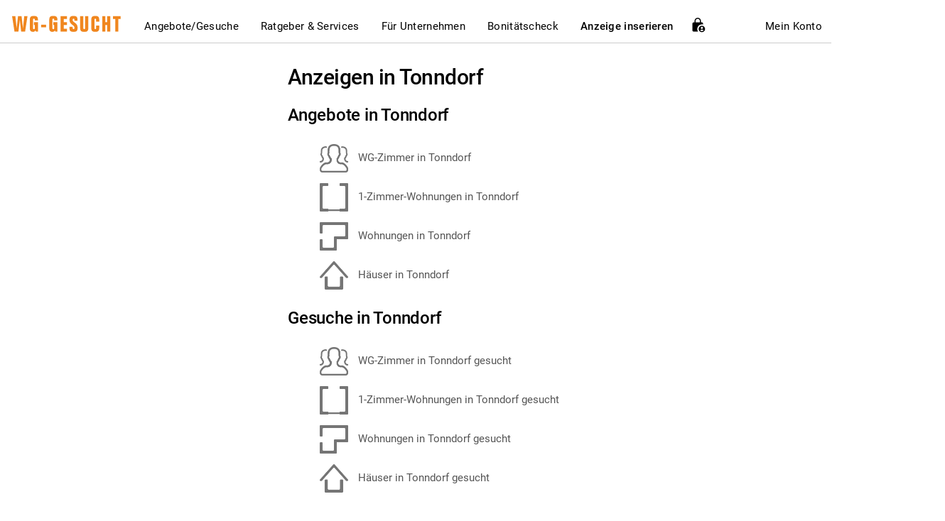

--- FILE ---
content_type: text/html; charset=UTF-8
request_url: https://www.wg-gesucht.de/anzeigen-in-Tonndorf.11432.html
body_size: 18251
content:

<!DOCTYPE html>
<html lang="de">
<head>
        <meta charset="utf-8"/>
    <meta name="viewport" content="width=device-width" id="viewport"/>
        <meta name="Author" content="WG-Gesucht.de"/>

                        <meta name="robots" content="index, follow"/>
            
            <script data-cmp-ab="1">
            window.cmp_block_ignoredomains = [
                "stripe.com",
                "meineschufa.de",
                "my.matterport.com",
                "recaptcha.net",
                "paypal.com",
                "acrobatservices.adobe.com",
                "itsmydata.de",
                "static.elfsight.com",
                "universe-static.elfsightcdn.com",
                "my.rentcard.app",
                "heyflow.com" // We can remove this after some time (couple of weeks), as it's also part of the vendor list
            ];
        </script>
        <script type="text/javascript" data-cmp-ab="1" src="https://cdn.consentmanager.net/delivery/autoblock/15144.js" data-cmp-id="15144" data-cmp-host="a.delivery.consentmanager.net" data-cmp-cdn="cdn.consentmanager.net"></script>
    
    
                <script>(function(w,d,s,l,i){w[l]=w[l]||[];w[l].push({'gtm.start':
        new Date().getTime(),event:'gtm.js'});var f=d.getElementsByTagName(s)[0],
        j=d.createElement(s),dl=l!='dataLayer'?'&l='+l:'';j.async=true;j.src=
        'https://www.googletagmanager.com/gtm.js?id='+i+dl;f.parentNode.insertBefore(j,f);
        })(window,document,'script','dataLayer','GTM-N9G6Q9V');</script>
        
    <title>Wohnen in Tonndorf: WG-Zimmer und Wohnungen mieten &amp; vermieten</title>
    <meta name="title" content="Wohnen in Tonndorf: WG-Zimmer und Wohnungen mieten &amp; vermieten"/>

            <link rel="canonical" href="https://www.wg-gesucht.de/anzeigen-in-Tonndorf.11432.html"/>
                <meta name="pinterest-rich-pin" content="false" />
    
            <meta name="Description" content="Entdecke aktuelle Wohnangebote in Thüringen. Finde WG-Zimmer und günstige Wohnungen in Tonndorf und der Umgebung – jetzt auf WG-Gesucht!">
    
            <meta name="locale" content="de"/>
        <link rel="alternate" hreflang="de" href="https://www.wg-gesucht.de/anzeigen-in-Tonndorf.11432.html">
        <link rel="alternate" hreflang="en" href="https://www.wg-gesucht.de/en/anzeigen-in-Tonndorf.11432.html">
        <link rel="alternate" hreflang="es" href="https://www.wg-gesucht.de/es/anzeigen-in-Tonndorf.11432.html">

        <meta name="apple-itunes-app" content="app-id=1084293678">
        <meta name="google-play-app" content="app-id=com.wggesucht.android">

                                    <link rel="image_src" href="https://www.wg-gesucht.de/img/preview/wg-gesucht-5.jpg"/>
                <meta property="og:image" itemprop="image" content="https://www.wg-gesucht.de/img/preview/wg-gesucht-5.jpg"/>
                <meta property="og:type" content="article" />
                <meta property="og:title" content="Wohnen in Tonndorf: WG-Zimmer und Wohnungen mieten &amp; vermieten"/>
                <meta property="og:site_name" content="WG-Gesucht.de"/>
                <meta property="fb:app_id" content="865138980249899"/>
                <meta property="og:url" content="https://www.wg-gesucht.de/anzeigen-in-Tonndorf.11432.html" />
                <meta property="og:description" content="" />
            
                            <meta name="twitter:card" content="summary"/>
                <meta name="twitter:site" content=""/>
                <meta name="twitter:title" content="WG-Gesucht.de - Wohnen in Tonndorf: WG-Zimmer und Wohnungen mieten &amp; vermieten"/>
                <meta name="twitter:description" content="Entdecke aktuelle Wohnangebote in Thüringen. Finde WG-Zimmer und günstige Wohnungen in Tonndorf und der Umgebung – jetzt auf WG-Gesucht!"/>
                <meta name="twitter:image" content="https://www.wg-gesucht.de/img/twitter_card_logo.png"/>
                            <script type="application/ld+json">
            {
                "@context": "https://schema.org",
                "@type": "Organization",
                "name": "SMP GmbH & Co. KG",
                "url": "https://www.wg-gesucht.de/",
                "logo": "https://www.wg-gesucht.de/img/wg-gesucht-logo.svg",
                "sameAs": [
                    "https://www.facebook.com/WGGesucht",
                    "https://www.instagram.com/wg_gesucht",
                    "https://twitter.com/WGGesucht",
                    "https://www.youtube.com/wggesuchtdefindyourhome",
                    "https://de.pinterest.com/wggesuchtde/"
                ],
                "address": {
                    "@type": "PostalAddress",
                    "streetAddress": "Auf dem Haigst 34",
                    "addressLocality": "Stuttgart",
                    "postalCode": "70597",
                    "addressCountry": "DE"
                },
                "contactPoint": {
                    "@type": "ContactPoint",
                    "telephone": "+49-89-215-286-822",
                    "email": "kontakt@wg-gesucht.de",
                    "contactType": "customer service",
                    "availableLanguage": ["German", "English"]
                }
            }
        </script>

            
            <link rel="stylesheet" type="text/css" href="/assets/css/featherlight/featherlight.min.tjb1764081873.css" media="screen"/>
        <link rel="stylesheet" type="text/css" href="/assets/css/croppie.min.tjb1764081873.css" media="screen"/>
        <link rel="stylesheet" href="/js/external_libraries/bootstrap-select-1.13.9/css/bootstrap-select.min.css">
        <link rel="stylesheet" href="/assets/css/bootstrap-datepicker/bootstrap-datepicker3.min.css"/>

        <link rel="stylesheet" type="text/css" href="/assets/css/wgg-styleguide/wgg-styles-compiled.min.tjb1768994642.css" media="screen"/>

                <link rel="stylesheet" type="text/css" href="/assets/css/master_printer-2-3-5.min.css" media="print"/>

                            <!--[if lt IE 9]>
          <script src="https://oss.maxcdn.com/html5shiv/3.7.2/html5shiv.min.js"></script>
          <script src="https://oss.maxcdn.com/respond/1.4.2/respond.min.js"></script>
        <![endif]-->

                        <style>
            @-webkit-viewport   { width: device-width; }
            @-moz-viewport      { width: device-width; }
            @-ms-viewport       { width: device-width; }
            @-o-viewport        { width: device-width; }
            @viewport           { width: device-width; }
        </style>

        <script>
            if (navigator.userAgent.match(/IEMobile\/10\.0/)) {
                var msViewportStyle = document.createElement("style");
                msViewportStyle.appendChild(
                    document.createTextNode(
                        "@-ms-viewport{ width:auto!important }"
                    )
                );
                document.getElementsByTagName("head")[0].appendChild(msViewportStyle);
            }
        </script>

                <link rel="shortcut icon" href="/assets/favicon/favicon_wg_gesucht.ico"/>
            <link rel="apple-touch-icon" sizes="144x144" href="assets/precomposed/apple-touch-icon-144x144-precomposed-wg-gesucht.png"/>
        <link rel="apple-touch-icon" sizes="120x120" href="assets/precomposed/apple-touch-icon-120x120-precomposed-wg-gesucht.png"/>
        <link rel="apple-touch-icon" sizes="114x114" href="assets/precomposed/apple-touch-icon-114x114-precomposed-wg-gesucht.png"/>
        <link rel="apple-touch-icon" sizes="72x72" href="assets/precomposed/apple-touch-icon-72x72-precomposed-wg-gesucht.png"/>
        <link rel="apple-touch-icon" href="assets/precomposed/apple-touch-icon-precomposed-wg-gesucht.png"/>
                <script>
            window.onerror = function(msg, file, line) {
                return true;
            };
        </script>
    
        <script src="/js/jquery/jquery-3.6.3/jquery-3.6.3.min.js"></script>
    <script src="/js/jquery/jquery-migrate-3.4.0/jquery-migrate-3.4.0.min.js"></script>
    <script src="/js/external_libraries/bootstrap-3.3.7/bootstrap-3.3.7.full.min.js"></script>

        <script src="https://www.wg-gesucht.de/js/translations/de_de/functions.js"></script>

    <script src="/js/functions.tjb1764081874.js"></script>

        
        
                                            
    <script>
        var site_language          = 'de';
        var current_document_width = $(window).width();
        var domain_base            = 'https://www.wg-gesucht.de/';
        var login_url              = 'https://www.wg-gesucht.de/mein-wg-gesucht.html';
        var user_id                = '';
        var image_folder_path      = 'https://img.wg-gesucht.de/';
        var site_name              = 'WG-Gesucht.de';
        var language_url_prefix    = '';
        var logged_in              = '';

        var conversations_list_url       = 'nachrichten.html';
        var conversation_list_parameters = {
            next_page_url : '',
            current_page  : '',
            ad_type       : '',
            filter_type   : '',
            filter_ad_id  : '',
            filter_tag_id : ''
        }
    </script>

        <script src="/js/lib/Validation/Validation.lib.tjb1764081874.js"></script>

        <script src="/js/lib/Cookies.lib.tjb1764081874.js"></script>

        <script src="/js/lib/UserInterface.lib.tjb1764319767.js"></script>

        <script src="/js/lib/DataManipulation.lib.tjb1764081874.js"></script>

        <script src="/js/lib/Logger.class.tjb1764081874.js"></script>

        <script src="/js/lib/TranslationLoader.class.tjb1764081874.js"></script>
    <script>
        if (!window.translationLoader) {
            window.translationLoader = TranslationLoader({
                language: site_language,
                min_log_level: '5'
            });
        }
    </script>

        <script src="/js/lib/ApiCaller.class.tjb1768833626.js"></script>
    <script>
        if (!window.api_caller) {
            window.api_caller = ApiCaller({
                user_id      :   user_id,
                smp_client   : 'WG-Gesucht',
                min_log_level: '5'
            });
        }
    </script>
    <script src="/js/lib/Services.lib.tjb1764081874.js"></script>

        <script src="/js/lib/ProfileManipulation.lib.tjb1764081874.js"></script>

        <script src="/js/external_libraries/Chart.js-2.9.3/Chart.min.js"></script>
    <script src="/js/Asset/Insights.class.tjb1768481648.js"></script>

        <script src="/js/external_libraries/bootstrap-select-1.13.9/js/bootstrap-select.min.js"></script>
    <script src="/js/external_libraries/bootstrap-datepicker/bootstrap-datepicker.min.js"></script>
            <script src="/js/external_libraries/bootstrap-select-1.13.9/js/i18n/defaults-de_DE.min.js"></script>
        <script src="/js/external_libraries/bootstrap-datepicker/locales/bootstrap-datepicker.de.js"></script>
    
    <script>
        // Methods startsWith() and endsWith() are not supported by IE, using polyfills
        // String.prototype.startsWith() & String.prototype.endsWith() instead, as they are required for
        // autocomplete city select box, User filters, etc
        //
        // Fix references from Mozilla Developer Network:
        // https://developer.mozilla.org/en-US/docs/Web/JavaScript/Reference/Global_Objects/String/startsWith
        // https://developer.mozilla.org/en-US/docs/Web/JavaScript/Reference/Global_Objects/String/endsWith
        if (!String.prototype.startsWith) {
            String.prototype.startsWith = function(searchString, position) {
                return this.substr(position || 0, searchString.length) === searchString;
            };
        }

        if (!String.prototype.endsWith) {
            String.prototype.endsWith = function(searchString, position) {
            var subjectString = this.toString();
            if (typeof position !== 'number' || !isFinite(position) || Math.floor(position) !== position || position > subjectString.length) {
                position = subjectString.length;
            }
            position -= searchString.length;
            var lastIndex = subjectString.lastIndexOf(searchString, position);
            return lastIndex !== -1 && lastIndex === position;
          };
        }
    </script>
    
    </head>
<body  >
                <noscript><iframe src="https://www.googletagmanager.com/ns.html?id=GTM-N9G6Q9V"
        height="0" width="0" style="display:none;visibility:hidden"></iframe></noscript>
        
    <noscript>
        <div class="alert alert-with-icon alert-danger">
            <span class="mdi mdi-alert-circle" style="left: 15px;"></span>
            <div class="alert-body">
                <p>Bitte beachten Sie, dass Javascript aktiviert sein muss, um alle Funktionen auf  WG-Gesucht nutzen zu können. Ohne Javascript stehen Ihnen einige Funktionen nicht zur Verfügung. Bitte aktivieren Sie Javascript, bevor Sie fortfahren.</p>
            </div>
        </div>
    </noscript>
        <script src="/ajax/api/Smp/js/lib/functions.min.tjb1764081873.js"></script>
    <script src="/ajax/api/Smp/js/lib/error_handler.min.tjb1764081873.js"></script>

        <script>
        var password_contains_word_password             = /^p[a|@|ä|á|à][s|\$|5]{2,}w[o|0|ö|ó|ò]r[d|t]$/ui;
        var password_contains_single_character_repeated = /^(.)\1{7,}$/ui;
        var password_contains_letmein                   = /l[e|3|ë|é|è]tm[e|3|ë|é|è][i|1|ï|í|ì]n/ui;
    </script>

    
        <script>window.status = '';</script>

        

        <script>
        
        var empty_error               = "";
        var invalid_error             = "";
        var not_enough_error_required = "";
        var invalid_error             = "";
        var not_valid_email           = "";
        var too_short_error           = "";
        var too_long_error            = "";
        var no_match_error            = "";
        var too_small_error           = "";
        
    </script>

    <div id="master_wrapper" class="position-relative">
                                    <div class="noprint">
                    <div class="noprint">
<div id="qm_ad_wrapper">
    <!-- QM Superbanner -->
     <div id="qm-leaderboard" class="noprint">
        <div id='div-gpt-ad-189159851654146248-1'>
            <script type='text/javascript'>
                googletag.cmd.push(function() { googletag.display('div-gpt-ad-189159851654146248-1'); });
            </script>
        </div>
     </div>
     <div id="qm-sky-right" class="noprint">
        <!-- QM Sky Right -->
        <div id='div-gpt-ad-189159851654146248-3'>
            <script type='text/javascript'>
                googletag.cmd.push(function() { googletag.display('div-gpt-ad-189159851654146248-3'); });
            </script>
        </div>
     </div>
</div>
</div>
<script type="text/javascript">console.log('qm ad wrapper loaded');</script>                </div>
                            
        <div id="site_wrapper" class="container" style="flex: 1;">

                    <div id="main-nav-wrapper" class="noprint">
                

<nav class="navbar navbar-default desktop_nav hidden-xs hidden-sm">
    <div class="navbar-header">
        <a href="https://www.wg-gesucht.de/">
            <img src="/img/wg-gesucht-logo.svg" alt="WG-Gesucht.de" title="WG-Gesucht.de">
        </a>
    </div>

    <div class="nav navbar-nav">
        <div class="dropdown-mega">
            <a href="#">
                Angebote/Gesuche
            </a>

            <div class="dropdown-mega-content">
                <div class="position-relative" style="left: 15%;">
                    <div class="dropdown-mega-subcontent">
                        <b class="dropdown-mega-content-heading">Angebote</b>

                        <a  href="/wohnraumangebote.html?cat=0">
                            WG-Zimmer
                        </a>

                        <a  href="/wohnraumangebote.html?cat=1">
                            1-Zimmer-Wohnung
                        </a>

                        <a  href="/wohnraumangebote.html?cat=2">
                            Wohnung
                        </a>

                        <a  href="/wohnraumangebote.html?cat=3">
                            Haus
                        </a>
                    </div>

                    <div class="dropdown-mega-subcontent">
                        <b class="dropdown-mega-content-heading">Gesuche</b>

                        <a  href="/wohnraumgesuche.html?cat=0">
                            WG-Zimmer
                        </a>

                        <a  href="/wohnraumgesuche.html?cat=1">
                            1-Zimmer-Wohnung
                        </a>

                        <a  href="/wohnraumgesuche.html?cat=2">
                            Wohnung
                        </a>

                        <a  href="/wohnraumgesuche.html?cat=3">
                            Haus
                        </a>
                    </div>
                </div>
            </div>
        </div>

                            <div class="dropdown-mega">
                <a href="#">
                    Ratgeber &amp; Services
                </a>
                <div class="dropdown-mega-content">
                    <div class="text-center">
                        <div class="dropdown-mega-subcontent text-left">
                            <a href="/service/kategorie/wohngemeinschaft-und-wohnen" class="mb10">
                                <b>Wohngemeinschaft &amp; Wohnen</b>
                            </a>
                            <a href="/service/wohngemeinschaft-und-wohnen/wg-arten-im-ueberblick"
                            >
                                WG-Arten
                            </a>
                        </div>
                        <div class="dropdown-mega-subcontent text-left">
                            <a href="/service/kategorie/bonitaetscheck" class="mb10">
                                <b>Bonität &amp; Nachweise</b>
                            </a>
                            <a href="/service/bonitaetscheck/schufa-bonitaetscheck"
                            >
                                Schufa
                            </a>
                            <a href="/service/bonitaetscheck/bonitaetscheck-fuer-die-wohnungssuche-mit-itsmydata"
                            >
                                itsmydata
                            </a>
                        </div>
                        <div class="dropdown-mega-subcontent text-left">
                            <a href="/service/kategorie/vermietung-und-wohnungssuche" class="mb10">
                                <b>Vermietung und Wohnungssuche</b>
                            </a>
                            <a href="/service/vermietung-und-wohnungssuche/10-haeufig-gestellte-fragen-von-mietern"
                            >
                                10 häufige Fragen von Mietern
                            </a>
                        </div>
                        <div class="dropdown-mega-subcontent text-left">
                            <a href="/service/kategorie/recht-and-sicherheit" class="mb10">
                                <b>Recht &amp; Sicherheit</b>
                            </a>
                            <a href="/service/recht-and-sicherheit/mietrecht-allgemeine-informationen-fuer-mieter"
                            >
                                Mietrecht
                            </a>
                        </div>
                    </div>
                </div>
            </div>
        
                            <div class="dropdown-mega">
                <a href="/fuer-immobilienprofis.html" target="_blank" rel="nofollow">
                    Für Unternehmen
                </a>
            </div>
        
                            <div class="dropdown-mega">
                <a href="#" data-toggle="modal" data-target="#proof_of_credit_modal_nav">
                    Bonitätscheck
                </a>
            </div>
        
                <div class="dropdown-mega">
            <a href="#" style="font-weight: 500;">
                Anzeige inserieren
            </a>
            <div class="dropdown-mega-content">
                <div class="position-relative" style="left: 72%;">
                    <div class="dropdown-mega-subcontent">
                                                    <a href="/get-started.html"   rel="nofollow">
                                Angebot inserieren
                            </a>
                        
                        <a href="/gesuch-aufgeben.html" rel="nofollow" >
                            Gesuch inserieren
                        </a>

                                            </div>

                                                                        <a href="/get-started.html" class="btn wgg_darkgray button_shop" data-google-interstitial="false" style="position: relative; left: -35px; ">
                                Schon ab
                                                                    <b>35,58 €</b> -
                                    <br>
                                    boosten Sie jetzt Ihre
                                    <br>
                                    Anzeige!
                                                            </a>

                                                            <p class="position-relative" style="left: 15.5%; margin-top: 7px;">
                                    <a class="black_text_link text-bold" href="#" onclick='fireLoginOrRegisterModalRequest("sign_up");'>Kostenfrei registrieren</a>
                                </p>
                                                                                        </div>
            </div>
        </div>

                    <span class="position-relative cursor-pointer" title="Premium Vorteile freischalten" data-toggle="modal" data-target="#unlock_benefits_modal" style="bottom: 3px;">
                <img src="/img/icons/icon-lock-person.svg" alt="Premium Vorteile freischalten Icon">
            </span>
            </div>

    <div class="nav navbar-nav navbar-right">
        <div class="dropdown-mini">
                            <a href="#" onclick="fireLoginOrRegisterModalRequest('sign_in');">
                    Mein Konto
                </a>
            
                    </div>

        <a id="new_messages_counter_main_navigation" class="badge wgg_badge-small wgg_primary wgg_round position-relative" href="/nachrichten.html" style="top: -1px;"></a>
    </div>
</nav>
<nav class="mobile_nav navbar navbar-default hidden-md hidden-lg">
    <div class="navbar-header">
                <a class="navbar-brand position-relative" href="/" style="top: 5px;">
            <img src="/img/wg-gesucht-logo-white.svg" alt="WG-Gesucht.de">
            <span class="sr-only">WG-Gesucht.de</span>
        </a>
    </div>

    <div class="navbar-right">
                    <span class="position-relative mr10 cursor-pointer" title="Premium Vorteile freischalten" data-toggle="modal" data-target="#unlock_benefits_modal" style="top: 4px;">
                <img src="/img/icons/icon-lock-person-white.svg" alt="Premium Vorteile Schloss Symbol">
            </span>
        
        
                <button id="burger_toggle" class="btn navbar-control mt5" type="button" aria-role="button">
            <span class="mdi mdi-menu mdi-24px mdi-top2" aria-hidden="true"></span>
            <span class="sr-only">Hauptmenü</span>
        </button>
    </div>
</nav>

<div id="drawer_backdrop" class="drawer_backdrop hidden-md hidden-lg" style="display: none;"></div>

<div id="drawer" class="drawer_menu hidden-md hidden-lg">
        <div class="drawer_header">
                    <div class="ml5">
                Schön, dass Sie da sind
                <br>
                bei <b>WG-Gesucht.de!</b>
            </div>
            </div>

        <div class="drawer_content">
        
                <a class="menu_item collapsed" href="#collapseOffersAndRequests" role="button" data-toggle="collapse" aria-expanded="false" aria-controls="collapseOffersAndRequests">
            <span class="text-bold">Angebote/Gesuche</span>
            <i class="mdi mdi-chevron-up mdi-26px"></i>
        </a>
        <div id="collapseOffersAndRequests" class="collapse pl20 main_menus">
            <b class="menu_item">Angebote</b>

            <a class="menu_item " href="/wohnraumangebote.html?cat=0">
                WG-Zimmer
            </a>

            <a class="menu_item " href="/wohnraumangebote.html?cat=1">
                1-Zimmer-Wohnung
            </a>

            <a class="menu_item " href="/wohnraumangebote.html?cat=2">
                Wohnung
            </a>

            <a class="menu_item " href="/wohnraumangebote.html?cat=3">
                Haus
            </a>

            <b class="menu_item">Gesuche</b>

            <a class="menu_item " href="/wohnraumgesuche.html?cat=0">
                WG-Zimmer
            </a>

            <a class="menu_item " href="/wohnraumgesuche.html?cat=1">
                1-Zimmer-Wohnung
            </a>

            <a class="menu_item " href="/wohnraumgesuche.html?cat=2">
                Wohnung
            </a>

            <a class="menu_item " href="/wohnraumgesuche.html?cat=3">
                Haus
            </a>
        </div>

                            <a class="menu_item collapsed" href="#collapseTipsAndGuides" role="button" data-toggle="collapse" aria-expanded="false" aria-controls="collapseTipsAndGuides">
                <span class="text-bold">Ratgeber &amp; Services</span>
                <i class="mdi mdi-chevron-up mdi-26px"></i>
            </a>
            <div id="collapseTipsAndGuides" class="collapse pl20 main_menus">
                <a class="menu_item" href="/service/kategorie/wohngemeinschaft-und-wohnen">
                    <b>Wohngemeinschaft &amp; Wohnen</b>
                </a>
                <a class="menu_item " href="/service/wohngemeinschaft-und-wohnen/wg-arten-im-ueberblick">
                    WG-Arten
                </a>
                <a class="menu_item" href="/service/kategorie/bonitaetscheck">
                    <b>Bonität &amp; Nachweise</b>
                </a>
                <a class="menu_item " href="/service/bonitaetscheck/schufa-bonitaetscheck">
                    Schufa
                </a>
                <a class="menu_item " href="/service/bonitaetscheck/bonitaetscheck-fuer-die-wohnungssuche-mit-itsmydata">
                    itsmydata
                </a>
                <a class="menu_item" href="/service/kategorie/vermietung-und-wohnungssuche">
                    <b>Vermietung und Wohnungssuche</b>
                </a>
                <a class="menu_item " href="/service/vermietung-und-wohnungssuche/10-haeufig-gestellte-fragen-von-mietern">
                    10 häufige Fragen von Mietern
                </a>
                <a class="menu_item" href="/service/kategorie/recht-and-sicherheit">
                    <b>Recht &amp; Sicherheit</b>
                </a>
                <a class="menu_item " href="/service/recht-and-sicherheit/mietrecht-allgemeine-informationen-fuer-mieter">
                    Mietrecht
                </a>
            </div>

        
                            <a class="menu_item" href="/fuer-immobilienprofis.html" target="_blank" rel="nofollow">
                <span class="text-bold">Für Unternehmen</span>
            </a>
        
                            <a class="menu_item" href="#" data-toggle="modal" data-target="#proof_of_credit_modal_nav" onclick="mobileMenu.toggleDrawer('off');">
                <span class="text-bold">Bonitätscheck</span>
            </a>
        
                <a class="menu_item collapsed" href="#collapseCreateAd" role="button" data-toggle="collapse" aria-expanded="false" aria-controls="collapseCreateAd">
            <span class="text-bold">Anzeige inserieren</span>
            <i class="mdi mdi-chevron-up mdi-26px"></i>
        </a>
        <div id="collapseCreateAd" class="collapse pl20 main_menus">
                            <a class="menu_item " href="/get-started.html">
                    Angebot inserieren
                </a>
            
            <a class="menu_item " href="/gesuch-aufgeben.html">
                Gesuch inserieren
            </a>

                    </div>

        <a class="menu_item collapsed" href="#collapseHelpAndContact" role="button" data-toggle="collapse" aria-expanded="false" aria-controls="collapseHelpAndContact">
            <span class="text-bold">Hilfe / Kontakt</span>
            <i class="mdi mdi-chevron-up mdi-26px"></i>
        </a>
        <div id="collapseHelpAndContact" class="collapse pl20 main_menus">
            <a class="menu_item " href="/help-center.html" data-google-interstitial="false">
                Hilfebereich
            </a>

            <a class="menu_item " href="/impressum.html" data-google-interstitial="false">
                Impressum
            </a>

            <a class="menu_item " href="/ic/online-werbung.html">
                Mediadaten
            </a>
        </div>

                    <a class="menu_item" href="#" onclick="mobileMenu.toggleDrawer('off');fireLoginOrRegisterModalRequest('sign_in');">
                <span class="text-orange text-bold">Anmelden</span>
            </a>
        
                <div id="ad_search" class="ad_search">
            <input id="menu_search_ad_id" class="form-control wgg_input" type="tel" name="menu_search_ad_id" placeholder="Anzeigen-ID eingeben" maxlength="9" size="25">
            <i id="btn_ad_search" class="mdi mdi-magnify mdi-22px mdi-fw"></i>
        </div>

                                    <div class="button_shop_wrapper">
                    <a href="get-started.html" class="btn wgg_darkgray button_shop" data-google-interstitial="false">
                        <b>Schon ab</b>
                                                    <b>35,58 €</b> - boosten
                            <br>
                            Sie jetzt Ihre Anzeige!
                                            </a>
                </div>
                        </div>
</div>

<script src="/js/Common/MobileMenu.class.tjb1764081874.js"></script>
<script>
    var mobileMenu = MobileMenu({
        visibility: 'closed',
        min_log_level: '5'
    });
</script>

    

<div id="proof_of_credit_modal_nav" class="modal fade noprint" role="dialog">
    <div class="modal-dialog">
        <div class="modal-content border-radius-6px p50 p-xs-30">
            <div class="modal-header" style="border-bottom: 0;">
                <span class="mdi mdi-close mdi-30px mdi-lh pull-right cursor-pointer" data-dismiss="modal" aria-label="Schließen"></span>
                <div class="row text-center">
                    <div class="col-xs-12">
                        <p class="text-bold font-20px mt10">
                            Bonitätsnachweis auswählen
                        </p>
                    </div>

                    <div class="col-xs-12">
                        <p class="font-16px mt10">
                            Bitte wähle einen Anbieter für deinen Bonitätsnachweis.
                        </p>
                    </div>
                </div>
            </div>

            <div class="modal-body">
                <div class="row">
                    <div class="col-xs-12">
                        <a
                            class="campaign_click"
                            href="/itsmydata.html?utm_source=wg_main_navigation"
                            target="_blank"
                            data-campaign_partner="Itsmydata"
                            data-campaign_click_position="pop_up"
                            data-campaign_type="itsmydata_promotion"
                            data-campaign_click_source="main navigation"
                        >
                            <div class="gray-background-rounded-panel p20 text-black">
                                <div class="row">
                                    <div class="col-xs-8">
                                        <div class="font-20px mb5">
                                            <b>itsmydata</b>
                                            <small><sup>1</sup></small>
                                        </div>
                                        <span class="font-xs-14px">Sofort verfügbar, eigene Datenkontrolle, faire Kosten, schnelle Abwicklung</span>
                                    </div>
                                    <div class="col-xs-1 col-md-offset-1 col-md-3 text-right">
                                        <div class="font-20px text-bold mb5">17,90€</div>
                                    </div>
                                </div>
                            </div>
                        </a>
                    </div>

                    <div class="col-xs-12 mt10">
                        <a
                            class="campaign_click"
                            href="/bonitaetscheck.html?utm_campaign=schufa&utm_source=main_navigation"
                            target="_blank"
                            data-campaign_partner="Schufa"
                            data-campaign_click_position="pop_up"
                            data-campaign_type="schufa_promotion"
                            data-campaign_click_source="main navigation"
                        >
                            <div class="gray-background-rounded-panel p20 text-black">
                                <div class="row">
                                    <div class="col-xs-8">
                                        <div class="font-20px mb5">
                                            <b>SCHUFA</b>
                                            <small><sup>1</sup></small>
                                        </div>
                                        <span class="font-xs-14px">Offizieller Bonitätsnachweis der SCHUFA. Direkt online anfordern.</span>
                                    </div>
                                    <div class="col-xs-1 col-md-offset-1 col-md-3 text-right">
                                        <div class="font-20px text-bold mb5">29,90€</div>
                                    </div>
                                </div>
                            </div>
                        </a>
                    </div>

                                    </div>

	            <small>
                    <sup>1</sup>
                    Anzeige
                </small>
            </div>
        </div>
    </div>
</div>
            </div>
                                                                        <div class="row noprint">
                                                <div id='div-gpt-ad-189159851654146248-2' class="col-md-12 text-center">
                            <script type='text/javascript'>
                                googletag.cmd.push(function() { googletag.display('div-gpt-ad-189159851654146248-2'); });
                            </script>
                            <script type="text/javascript">console.log('qm billboard loaded');</script>
                        </div>
                    </div>
                                                                            

                <div id="ad_blocker_message_container" class="row my15 noprint" style="display: none;">
            <div class="col-xs-12">
                <div class="alert alert-with-icon alert-warning mb0" role="alert">
                    <span class="mdi mdi-alert"></span>
                    <div class="alert-body">
                        <p class="headline alert-primary-headline">Aktiver Werbeblocker</p>
                        <p>
                            In Ihrem Browser ist ein Werbeblocker aktiviert. Bitte beachten Sie, dass je nach Einstellung des Werbeblockers eventuell nicht alle Inhalte der Seite korrekt dargestellt werden können.
                        </p>
                    </div>
                </div>
            </div>
        </div>

                <a id="ad_blocker_bait" href="https://pubads.g.doubleclick.net/gampad/clk?id=5454900871&iu=/1009105/Klicktracking/TL_Schufa_Erstkontakt" rel="nofollow"></a>

        <script>
            var we_need_to_earn_money = 100;
        </script>
        <script src="/js/adsbygoogle.tjb1764081874.js"></script>
        <script src="/js/lib/Abd.lib.tjb1764081874.js"></script>

        <script>
            $(function() {
                DetectAdBlocker.detectAdBlocker();
            });
        </script>

        

                

                <div id="main_content" class="row" >
                                                <div id="main_column" class="col-xs-12 col-md-8 col-md-push-4">
                        


    <h1 class="headline">
        Anzeigen in Tonndorf
    </h1>

    <h2 class="headline">
        Angebote in Tonndorf
    </h2>

    <a class="categories_city_link" href="https://www.wg-gesucht.de/wg-zimmer-in-Tonndorf.11432.0.1.0.html" >
        <img src="https://www.wg-gesucht.de/img/icons/categories/flatshare.png" width="40" height="40" alt="WG-Zimmer"/>
        WG-Zimmer in Tonndorf
    </a>
    <a class="categories_city_link" href="https://www.wg-gesucht.de/1-zimmer-wohnungen-in-Tonndorf.11432.1.1.0.html" >
        <img src="https://www.wg-gesucht.de/img/icons/categories/1room.png" width="40" height="40" alt="1-Zimmer"/>
        1-Zimmer-Wohnungen in Tonndorf
    </a>
    <a class="categories_city_link" href="https://www.wg-gesucht.de/wohnungen-in-Tonndorf.11432.2.1.0.html" >
        <img src="https://www.wg-gesucht.de/img/icons/categories/flat.png" width="40" height="40" alt="Wohnung"/>
        Wohnungen in Tonndorf
    </a>
    <a class="categories_city_link" href="https://www.wg-gesucht.de/haeuser-in-Tonndorf.11432.3.1.0.html" >
        <img src="https://www.wg-gesucht.de/img/icons/categories/house.png" width="40" height="40" alt="Haus"/>
        Häuser in Tonndorf
    </a>

    <h2 class="headline">
        Gesuche in Tonndorf
    </h2>

    <a class="categories_city_link" href="https://www.wg-gesucht.de/wg-zimmer-in-Tonndorf-gesucht.11432.0.1.0.html" >
        <img src="https://www.wg-gesucht.de/img/icons/categories/flatshare.png" width="40" height="40" alt="WG-Zimmer"/>
        WG-Zimmer in Tonndorf gesucht
    </a>
    <a class="categories_city_link" href="https://www.wg-gesucht.de/1-zimmer-wohnungen-in-Tonndorf-gesucht.11432.1.1.0.html" >
        <img src="https://www.wg-gesucht.de/img/icons/categories/1room.png" width="40" height="40" alt="1-Zimmer"/>
        1-Zimmer-Wohnungen in Tonndorf gesucht
    </a>
    <a class="categories_city_link" href="https://www.wg-gesucht.de/wohnungen-in-Tonndorf-gesucht.11432.2.1.0.html" >
        <img src="https://www.wg-gesucht.de/img/icons/categories/flat.png" width="40" height="40" alt="Wohnung"/>
        Wohnungen in Tonndorf gesucht
    </a>
    <a class="categories_city_link" href="https://www.wg-gesucht.de/haeuser-in-Tonndorf-gesucht.11432.3.1.0.html" >
        <img src="https://www.wg-gesucht.de/img/icons/categories/house.png" width="40" height="40" alt="Haus"/>
        Häuser in Tonndorf gesucht
    </a>

    <script>
        $('.categories_city_link').on('mouseenter', function() {
            var source = $(this).find('img').attr('src');
            $(this).find('img').attr('src', source.replace('.png', '_hover.png'));
        });

        $('.categories_city_link').on('mouseleave', function() {
            var source = $(this).find('img').attr('src');
            $(this).find('img').attr('src', source.replace('_hover', ''));
        });

        $('.categories_city_link').on('click', function() {
            var source = $(this).find('img').attr('src');
            $(this).find('img').attr('src', source.replace('_hover', '_focus'));
        });
    </script>
                    </div>
                    <div id="rhs_column" class="col-xs-12 col-md-4 col-md-pull-8 noprint">
                          <div id="WGG_d_MR_AG_liste_LHS1" style="width:300px;height:250px;margin:0;padding:0">
  </div>
  <script type="text/javascript">
    var OX_ads = OX_ads || [];
    OX_ads.push({
       slot_id: "WGG_d_MR_AG_liste_LHS1",
       auid: "540890075"
    });
  </script>
  <script type="text/javascript" src="//wg-gesucht-d.openx.net/w/1.0/jstag"></script>
                    </div>
                                    </div>
    </div>

        <div id="breadcrumb_wrapper" class="noprint container" style="background: #fff;">
        <div class="row">
            <div class="col-xs-12">
                            </div>
        </div>
    </div>

            <div id="bottom_links_wrapper" class="noprint container mb20">
                                                                            <div class="row">
                        <div class="col-xs-12">
                            <hr class="hr-divider mb40 hidden-xs"/>
                        </div>
                    </div>

                                                                        

<div class="row">
    <div class="col-sm-3 hidden-xs">
        <ul class="ul-bottomlinks">
            <li><h4>WG-Zimmer</h4></li>
            <li class="li-bottom-link"><a href="https://www.wg-gesucht.de/wg-zimmer-in-Berlin.8.0.1.0.html" class="a-bottom-link">WG in Berlin</a></li>
            <li class="li-bottom-link"><a href="https://www.wg-gesucht.de/wg-zimmer-in-Berlin.8.0.1.0.html" class="a-bottom-link">WG Berlin</a></li>
            <li class="li-bottom-link"><a href="https://www.wg-gesucht.de/wg-zimmer-in-Bonn.13.0.1.0.html" class="a-bottom-link">WG Bonn</a></li>
            <li class="li-bottom-link"><a href="https://www.wg-gesucht.de/wg-zimmer-in-Braunschweig.16.0.1.0.html" class="a-bottom-link">WG Braunschweig</a></li>
            <li class="li-bottom-link"><a href="https://www.wg-gesucht.de/wg-zimmer-in-Bremen.17.0.1.0.html" class="a-bottom-link">WG Bremen</a></li>
            <li class="li-bottom-link"><a href="https://www.wg-gesucht.de/wg-zimmer-in-Darmstadt.23.0.1.0.html" class="a-bottom-link">WG Darmstadt</a></li>
            <li class="li-bottom-link"><a href="https://www.wg-gesucht.de/wg-zimmer-in-Dresden.27.0.1.0.html" class="a-bottom-link">WG Dresden</a></li>
            <li class="li-bottom-link"><a href="https://www.wg-gesucht.de/wg-zimmer-in-Duesseldorf.30.0.1.0.html" class="a-bottom-link">WG D&uuml;sseldorf</a></li>
            <li class="li-bottom-link"><a href="https://www.wg-gesucht.de/wg-zimmer-in-Frankfurt.41.0.1.0.html" class="a-bottom-link">WG Frankfurt</a></li>
            <li class="li-bottom-link"><a href="https://www.wg-gesucht.de/wg-zimmer-in-Giessen.47.0.1.0.html" class="a-bottom-link">WG Giessen</a></li>
            <li class="li-bottom-link"><a href="https://www.wg-gesucht.de/wg-zimmer-in-Goettingen.49.0.1.0.html" class="a-bottom-link">WG G&ouml;ttingen</a></li>
            <li class="li-bottom-link"><a href="https://www.wg-gesucht.de/wg-zimmer-in-Hamburg.55.0.1.0.html" class="a-bottom-link">WG Hamburg</a></li>
        </ul>
    </div>

    <div class="col-sm-3 hidden-xs">
        

<ul class="ul-bottomlinks">
    <li><h4>Bundesländer</h4></li>
    <li class="li-bottom-link"><a href="https://www.wg-gesucht.de/staedte-in-baden-wuerttemberg.4.html" class="a-bottom-link">Baden-Württemberg</a></li>
    <li class="li-bottom-link"><a href="https://www.wg-gesucht.de/staedte-in-bayern.3.html" class="a-bottom-link">Bayern</a></li>
    <li class="li-bottom-link"><a href="https://www.wg-gesucht.de/staedte-in-berlin.5.html" class="a-bottom-link">Berlin</a></li>
    <li class="li-bottom-link"><a href="https://www.wg-gesucht.de/staedte-in-brandenburg.6.html" class="a-bottom-link">Brandenburg</a></li>
    <li class="li-bottom-link"><a href="https://www.wg-gesucht.de/staedte-in-bremen.8.html" class="a-bottom-link">Bremen</a></li>
    <li class="li-bottom-link"><a href="https://www.wg-gesucht.de/staedte-in-hamburg.15.html" class="a-bottom-link">Hamburg</a></li>
    <li class="li-bottom-link"><a href="https://www.wg-gesucht.de/staedte-in-hessen.10.html" class="a-bottom-link">Hessen</a></li>
    <li class="li-bottom-link"><a href="https://www.wg-gesucht.de/staedte-in-mecklenburg-vorpommern.14.html" class="a-bottom-link">Mecklenburg-Vorpommern</a></li>
    <li class="li-bottom-link"><a href="https://www.wg-gesucht.de/staedte-in-niedersachsen.7.html" class="a-bottom-link">Niedersachsen</a></li>
    <li class="li-bottom-link"><a href="https://www.wg-gesucht.de/staedte-in-nordrhein-westfalen.2.html" class="a-bottom-link">Nordrhein-Westfalen</a></li>
    <li class="li-bottom-link"><a href="https://www.wg-gesucht.de/staedte-in-rheinland-pfalz.16.html" class="a-bottom-link">Rheinland-Pfalz</a></li>
    <li class="li-bottom-link"><a href="https://www.wg-gesucht.de/staedte-in-saarland.17.html" class="a-bottom-link">Saarland</a></li>
    <li class="li-bottom-link"><a href="https://www.wg-gesucht.de/staedte-in-sachsen.9.html" class="a-bottom-link">Sachsen</a></li>
    <li class="li-bottom-link"><a href="https://www.wg-gesucht.de/staedte-in-sachsen-anhalt.11.html" class="a-bottom-link">Sachsen-Anhalt</a></li>
    <li class="li-bottom-link"><a href="https://www.wg-gesucht.de/staedte-in-schleswig-holstein.13.html" class="a-bottom-link">Schleswig-Holstein</a></li>
    <li class="li-bottom-link"><a href="https://www.wg-gesucht.de/staedte-in-thueringen.12.html" class="a-bottom-link">Thüringen</a></li>
</ul>
    </div>

    <div class="col-sm-3 hidden-xs">
        <ul class="ul-bottomlinks">
            <li><h4>Wohnungsmarkt</h4></li>
            <li class="li-bottom-link"><a href="https://www.wg-gesucht.de/wg-zimmer-in-Hannover.57.0.1.0.html" class="a-bottom-link">WG Hannover</a></li>
            <li class="li-bottom-link"><a href="https://www.wg-gesucht.de/wg-zimmer-in-Heidelberg.59.0.1.0.html" class="a-bottom-link">WG Heidelberg</a></li>
            <li class="li-bottom-link"><a href="https://www.wg-gesucht.de/wg-zimmer-in-Jena.66.0.1.0.html" class="a-bottom-link">WG Jena</a></li>
            <li class="li-bottom-link"><a href="https://www.wg-gesucht.de/wg-zimmer-in-Koeln.73.0.1.0.html" class="a-bottom-link">WG K&ouml;ln</a></li>
            <li class="li-bottom-link"><a href="https://www.wg-gesucht.de/wg-zimmer-in-Leipzig.77.0.1.0.html" class="a-bottom-link">WG Leipzig</a></li>
            <li class="li-bottom-link"><a href="https://www.wg-gesucht.de/wg-zimmer-in-Lueneburg.82.0.1.0.html" class="a-bottom-link">WG L&uuml;neburg</a></li>
            <li class="li-bottom-link"><a href="https://www.wg-gesucht.de/wg-zimmer-in-Mainz.84.0.1.0.html" class="a-bottom-link">WG Mainz</a></li>
            <li class="li-bottom-link"><a href="https://www.wg-gesucht.de/wg-zimmer-in-Mannheim.85.0.1.0.html" class="a-bottom-link">WG Mannheim</a></li>
            <li class="li-bottom-link"><a href="https://www.wg-gesucht.de/wg-zimmer-in-Muenchen.90.0.1.0.html" class="a-bottom-link">WG M&uuml;nchen</a></li>
            <li class="li-bottom-link"><a href="https://www.wg-gesucht.de/wg-zimmer-in-Nuernberg.96.0.1.0.html" class="a-bottom-link">WG N&uuml;rnberg</a></li>
            <li class="li-bottom-link"><a href="https://www.wg-gesucht.de/wg-zimmer-in-Tuebingen.127.0.1.0.html" class="a-bottom-link">WG T&uuml;bingen</a></li>
            <li class="li-bottom-link"><a href="https://www.wg-gesucht.de/wg-zimmer-in-Stuttgart.124.0.1.0.html" class="a-bottom-link">WG Stuttgart</a></li>
        </ul>
    </div>

            <div class="col-sm-3 hidden-xs">
            

<ul class="ul-bottomlinks">
    <li><h4>Weitere Länder</h4></li>
    <li class="li-bottom-link"><a href="/federal-states-in-Switzerland.ch.html?country_code=ch" class="a-bottom-link">Schweiz</a></li>
    <li class="li-bottom-link"><a href="/federal-states-in-Austria.at.html?country_code=at" class="a-bottom-link">Österreich</a></li>
</ul>
            <br/>

            <ul class="ul-bottomlinks">
                <li><h4>Immobilienübersicht</h4></li>
                <li class="li-bottom-link"><a href="https://www.wg-gesucht.de/wohngemeinschaft.html" class="a-bottom-link">Wohngemeinschaft</a></li>
                <li class="li-bottom-link"><a href="https://www.wg-gesucht.de/wohngemeinschaften.html" class="a-bottom-link">Wohngemeinschaften</a></li>
                <li class="li-bottom-link"><a href="https://www.wg-gesucht.de/mietwohnung.html" class="a-bottom-link">Mietwohnung</a></li>
                <li class="li-bottom-link"><a href="https://www.wg-gesucht.de/mietwohnungen.html" class="a-bottom-link">Mietwohnungen</a></li>
                <li class="li-bottom-link"><a href="https://www.wg-gesucht.de/ic/wohnungsmarkt.html" class="a-bottom-link">Wohnungsmarkt</a></li>
                <li class="li-bottom-link"><a href="https://www.wg-gesucht.de/wohnungssuche.html" class="a-bottom-link">Wohnungssuche</a></li>
                <li class="li-bottom-link"><a href="https://www.wg-gesucht.de/instagram.html" class="a-bottom-link">Instagram</a></li>
            </ul>
        </div>
    </div>
                                                            
                <br/><br/>
                    </div>
    
    
                

<div id="footer_wrapper" class="noprint container ">
    <div class="footer_links_section">
        <div class="row">
            <div class="col-xs-12 visible-xs-block">
                <div class="footer_image_wrapper">
                    <img class="img-responsive footer_image" src="/img/icons/CO2-Seal-Icon.png" alt="CO2 Siegel Symbol"/>
                </div>
            </div>

            <div class="col-sm-8">
                <div class="row">
                    <div class="col-xs-12">
                        <div class="footer_link_group mb30">
                            <a class="footer_link footer_strong_link" href="/help-center.html" data-google-interstitial="false">Hilfebereich</a>
                            <span class="footer_link_pipe">|</span>
                            <a class="footer_link footer_strong_link" href="/impressum.html" data-google-interstitial="false">Impressum</a>
                            <span class="footer_link_pipe">|</span>
                            <a class="footer_link footer_strong_link" href="/agb.html" data-google-interstitial="false">AGB</a>
                            <span class="footer_link_pipe">|</span>
                                                            <a class="footer_link footer_strong_link" href="/ic/online-werbung.html">Mediadaten</a>
                                <span class="footer_link_pipe">|</span>
                                                        <a class="footer_link footer_strong_link" href="/datenschutz.html">Datenschutzinformation</a>
                            <span class="footer_link_pipe">|</span>
                            <a class="footer_link footer_strong_link" href="/single/barrierefreiheit.html">Barrierefreiheit</a>
                            <span class="footer_link_pipe">|</span>
                            <a class="footer_link footer_strong_link" href="/?cmpscreencustom">Cookie-Einstellungen</a>
                        </div>
                    </div>

                    <div class="col-xs-12">
                        <div class="footer_link_group">
                                                            <a class="footer_link" href="/fuer-immobilienprofis.html" target="_blank">Professionelle und gewerbliche Nutzung</a>
                                <span class="footer_link_pipe">|</span>
                                <a class="footer_link" href="/artikel/pressespiegel">Pressespiegel</a>
                                <span class="footer_link_pipe">|</span>
                                                        <a class="footer_link" href="/passworterinnerung.html">Passwort vergessen?</a>
                            <span class="footer_link_pipe">|</span>
                            <a class="footer_link" href="/contact.html?section=suggestion">Feedback</a>
                            <br class="hidden-xs"/>
                            <span class="hidden-sm hidden-md hidden-lg footer_link_pipe">|</span>
                            <a class="footer_link" href="/wohnraumangebote.html">Angebote lesen</a>
                            <span class="footer_link_pipe">|</span>
                            <a class="footer_link" href="/angebot-aufgeben.html">Angebot aufgeben</a>
                            <span class="footer_link_pipe">|</span>
                            <a class="footer_link" href="/wohnraumgesuche.html">Gesuche lesen</a>
                            <span class="footer_link_pipe">|</span>
                            <a class="footer_link" href="/gesuch-aufgeben.html">Gesuch aufgeben</a>
                        </div>
                    </div>
                </div>
            </div>

            <div class="col-sm-4 hidden-xs">
                <div class="footer_image_wrapper">
                    <img class="img-responsive footer_image" src="/img/icons/CO2-Seal-Icon.png" alt="CO2 Siegel Symbol"/>
                </div>
            </div>
        </div>
    </div>

    <div class="footer_icons_section">
        <div class="row">

                            <div class="col-md-4 col-sm-5">
                    <div class="footer_icons_group">
                        <b class="mr20">Folge uns auf</b>

                        <a target="_blank" href="https://www.instagram.com/wggesuchtde/" title="Folge uns auf Instagram">
                            <img class="footer_social_icon" src="/img/icons/icon-instagram.png" alt="Instagram Icon"/>
                        </a>

                        <a target="_blank" href="https://www.facebook.com/wggesucht.de/" title="Folge uns auf Facebook">
                            <img class="footer_social_icon" src="/img/icons/icon-facebook.png" alt="Facebook Icon"/>
                        </a>

                        <a target="_blank" href="https://www.youtube.com/wggesuchtdefindyourhome/" title="Folge uns auf Youtube">
                            <img class="footer_social_icon" src="/img/icons/icon-youtube.png" alt="Youtube Icon"/>
                        </a>

                        <a target="_blank" href="https://www.pinterest.com/wggesuchtde/" title="Folge uns auf Pinterest">
                            <img class="footer_social_icon" src="/img/icons/icon-pinterest.png" alt="Pinterest Icon"/>
                        </a>
                    </div>
                </div>

                <div class="col-md-4 col-sm-5">
                    <div class="footer_icons_group">
                        <a href="https://itunes.apple.com/de/app/wg-gesucht-de-find-your-home/id1084293678?mt=8" target="_blank" title="Hol dir unsere App im App Store">
                            <img class="footer_store_icon" src="/img/icons/icon-ios.png" alt="Apple App Store Icon"/>
                        </a>

                        <a href="https://play.google.com/store/apps/details?id=com.wggesucht.android&hl=de" target="_blank" title="Hol dir unsere App im Google Play Store">
                            <img class="footer_store_icon" src="/img/icons/icon-android.png" alt="Google Play Store Icon"/>
                        </a>
                    </div>
                </div>
            
            <div class="col-md-4 col-sm-2 ">
                <div class="footer_language_selection language_wrapper mt5">
                    <span class="mdi mdi-web mdi-lh footer_language_icon"></span>
                    <div class="dropup noprint display-inline">
    <span class="text-uppercase cursor-pointer dropdown-toggle footer_selected_language" data-toggle="dropdown" aria-expanded="true">
        de <span class="caret" style="margin-bottom: 3px;"></span>
    </span>

    <ul class="dropdown-menu" role="menu">
        <li role="presentation">
            <a class="language_flag py15 footer_selected_language_option" role="menuitem" href="/anzeigen-in-Tonndorf.11432.html" onClick="deleteCookie('site_language');">Deutsch</a>
        </li>
        <li role="presentation">
            <a class="language_flag py15 " role="menuitem" href="/en/anzeigen-in-Tonndorf.11432.html" onClick="setCookie('site_language', 'en', 3650, '/');">English</a>
        </li>
        <li role="presentation">
            <a class="language_flag py15 " role="menuitem" href="/es/anzeigen-in-Tonndorf.11432.html" onClick="setCookie('site_language', 'es', 3650, '/');">Español</a>
        </li>
    </ul>
</div>
                </div>
            </div>
        </div>
    </div>
</div>
        </div>

        
    <script>
        // Hide/Show RHS box content in mobile mode
        var rhs_mobile_mode = false;
        $('.panel-rhs-default .panel-heading').on('click', function(){
            if ($(this).nextAll('.panel-body').css("display") == "none") {
                rhs_mobile_mode = true;
            }

            if (rhs_mobile_mode == true) {
                $(this).toggleClass('panel-heading-bottom-border');
                $(this).find('h4 .mdi-chevron-down, h4 .mdi-chevron-up').toggle().removeClass("hidden");
                $(this).nextAll('.panel-body').slideToggle();
            }
        });
    </script>

                <script>
            $(function () {
                if ($(window).height() < 520) {
                    $('#cmpbox').css('overflow-y', 'scroll');
                }
            });
        </script>
    
                
                <script src="/js/external_libraries/emailCrypt.min.js"></script>
    
    <script>
        window.onbeforeunload = null;
    </script>


                <div class="ajax_loader_gif display-none">
            <img class="loaderLogo sk-rotating-plane" src="/img/icons/loading.png" alt="Ladesymbol">
        </div>
    

                

<div id="register_modal" class="modal fade noprint" tabindex="-1" style="z-index: 1234567860;" role="dialog" aria-labelledby="register-modal_label">
    <div class="position-relative modal-dialog modal-lg" role="document" style="min-width: 360px;">
        <div class="position-relative modal-content">
            <div class="modal-header p15" style="border: none;">
                <button type="button" class="close mt0" data-dismiss="modal" aria-label="Close">
                    <i class="mdi mdi-close"></i>
                </button>
            </div>

            <div class="modal-body p0">
                <div class="user_register_data">
                                        <ul class="nav nav-tabs register_popup_tabs">
                        <li id="register_private_tab" class="register_popup_tab active" data-value="0"><span>Privat</span></li>
                        <li id="register_company_tab" class="register_popup_tab" data-value="1"><span>Unternehmen</span></li>
                    </ul>

                    <div class="register_main_box px30 py20">
                        

<div id="company_user_register_form" class="display-none">
    <form id="register_company" class="register_company" method="post" action="#">
        <div class="row py15 display-flex">
            <div class="col-md-6 hidden-sm hidden-xs px40">
                <strong class="text-orange mt5 mb15 company_register_welcome_text display-block">Willkommen in unserem Unternehmensbereich!</strong>
                <p class="m0 company_register_welcome_text">Melden Sie sich jetzt an und profitieren Sie von exklusiven Funktionen. Gerne beraten wir Sie auch persönlich: <a class="light_blue_text_link display-inline-block" href="tel:+49 89 215 286 821">+49 89 215 286 821</a></p>

                <img class="img-responsive position-absolute" src="/img/register-sofa.png" alt="Lineares Sofa-Bild" style="bottom: 15px; left: 15px; max-width: calc(100% + 10px);">
            </div>

            <div class="col-md-6 col-sm-12 col-xs-12">
                                <div class="form-group">
                    <label for="cu_company_name">Firmenname *</label>
                    <input id="cu_company_name" class="form-control wgg_input" placeholder="Firmenname" name="company_name" type="text" maxlength="100" value="" tabindex="1">

                    <div id="cu_company_name_failed" class="failed_validation_message"></div>
                </div>

                                <div class="form-group dropdown">
                                        <label for="cu_gender-dropdown-menu">Anrede *</label>
                    <select
                        id="cu_user_title"
                        class="selectpicker"
                        name="title"
                        title="Anrede"
                        data-style="form-control wgg_select"
                        data-width="100%"
                        tabindex="2"
                    >
                        <option value="2">Frau</option>
                        <option value="1">Herr</option>
                        <option value="4">Divers</option>
                        <option value="3">keine Angabe</option>
                    </select>

                    <div id="cu_user_title_failed" class="failed_validation_message"></div>
                </div>

                                <div class="row">
                    <div class="col-md-6">
                        <div class="form-group">
                            <label for="cu_first_name">Vorname *</label>
                            <input id="cu_first_name" class="form-control wgg_input" placeholder="Vorname" name="first_name" type="text" maxlength="50" value="" tabindex="3">

                            <div id="cu_first_name_failed" class="failed_validation_message"></div>
                        </div>
                    </div>

                    <div class="col-md-6">
                        <div class="form-group">
                            <label for="cu_last_name">Nachname *</label>
                            <input id="cu_last_name" class="form-control wgg_input" placeholder="Nachname" name="last_name" type="text" maxlength="50" value="" tabindex="4">

                            <div id="cu_last_name_failed" class="failed_validation_message"></div>
                        </div>
                    </div>
                </div>

                                <div class="form-group">
                    <label for="cu_email">E-Mail-Adresse *</label>
                    <input id="cu_email" class="form-control wgg_input" title="Bitte füllen Sie dieses Feld aus." placeholder="E-Mail-Adresse" name="email" type="email" value="" maxlength="191" tabindex="5"
                        required
                        oninvalid="invalidEmailCheck(this, 'Bitte füllen Sie dieses Feld aus.', 'Bitte geben Sie eine gültige E-Mail-Adresse ein.')"
                        oninput="invalidEmailCheck(this, 'Bitte füllen Sie dieses Feld aus.', 'Bitte geben Sie eine gültige E-Mail-Adresse ein.')"
                    >

                    <div id="cu_email_failed" class="password_missing failed_validation_message"></div>
                </div>

                                <div class="form-group">
                    <label for="cu_password">Passwort (8 - 64 Zeichen) *</label>
                    <div class="wgg_input_icon_group">
                        <input id="cu_password" class="form-control wgg_input password password_paste password_live_check" type="password" maxlength="64" name="password" value="" placeholder="Passwort" tabindex="6" autocapitalize="off"
                            data-toggle="tooltip"
                            data-title=""
                            oninput="passwordMaxCharactersLiveCheck(this)"
                        >

                        <span id="show_pass_cu_button" class="mdi mdi-eye mdi-18px cursor-pointer wgg_input_icon" title="" onclick="showPassword('cu_password', 'show_pass_cu_button');"></span>
                    </div>

                    <div id="cu_password_failed" class="failed_validation_message"></div>
                </div>

                                <div id="cu_register-form-pwd-container">
                    <div class="cu_reg-form-pwstrength-viewport-progress"></div>
                </div>

                                <div class="form-group checkbox">
                    <label for="cu_i_agree" style="color: #555;">
                        <input id="cu_i_agree" type="checkbox" name="i_agree" value="1" tabindex="7" style="top: -2px;">
                        Ich habe die
                        <a class="light_blue_text_link" href="/agb.html" rel="nofollow" target="_blank" data-google-interstitial="false">AGB zur Kenntnis genommen und akzeptiere sie</a>.
                    </label>

                    <div id="cu_i_agree_failed" class="failed_validation_message"></div>
                </div>

                                <div class="form-group register_next_btn">
                    <div class="btn btn-block wgg_orange" tabindex="8">
                        WEITER
                        <span class="mdi mdi-chevron-right mdi-22px mdi-lh mdi-top5"></span>
                    </div>
                </div>

                                <div class="px10">
                    Account bereits vorhanden?
                    <a id="cu_hide_register_show_login" class="orange_text_link" href="#" tabindex="9">
                        Login
                    </a>
                </div>
            </div>
        </div>

                <input type="hidden" name="user_type" value="1"/>
        <input type="hidden" name="language_setting" value="de"/>
        <input class="redirection_url" type="hidden" value=""/>
    </form>

    <ul class="display-none noprint">
        <li id="cu_user_title_IS_EMPTY">
            Bitte wählen Sie eine Anrede aus.
        </li>
        <li id="cu_user_title_INVALID">
            Bitte wählen Sie eine Anrede aus.
        </li>
        <li id="cu_user_title_UNKNOWN">
            Bitte wählen Sie eine Anrede aus.
        </li>

        <li id="cu_first_name_IS_EMPTY">
            Bitte geben Sie den Vornamen des Ansprechpartners an.
        </li>
        <li id="cu_first_name_INVALID">
            Bitte geben Sie einen gültigen Vornamen ein.
        </li>
        <li id="cu_first_name_TOO_LONG">
            Der Vorname darf höchstens 50 Zeichen lang sein.
        </li>

        <li id="cu_last_name_IS_EMPTY">
            Bitte geben Sie den Nachnamen des Ansprechpartners an.
        </li>
        <li id="cu_last_name_INVALID">
            Bitte geben Sie einen gültigen Nachnamen ein.
        </li>
        <li id="cu_last_name_TOO_LONG">
            Der Nachname darf höchstens 50 Zeichen lang sein.
        </li>

        <li id="cu_company_name_IS_EMPTY">
            Bitte geben Sie einen Firmennamen an.
        </li>
        <li id="cu_company_name_TOO_LONG">
            Der Firmenname darf höchstens 100 Zeichen lang sein.
        </li>

        <li id="cu_email_IS_EMPTY">
            Bitte geben Sie Ihre E-Mail-Adresse an.
        </li>
        <li id="cu_email_DUPLICATED">
            Die angegebene E-Mail-Adresse ist bereits bei WG-Gesucht.de registriert.        </li>
        <li id="cu_email_INVALID">
            Bitte geben Sie eine gültige E-Mail-Adresse an.
        </li>
        <li id="cu_email_TOO_LONG">
            Ihre Eingabe ist zu lang, bitte geben Sie höchstens 191 Zeichen ein.
        </li>

        <li id="cu_password_IS_EMPTY">
            Bitte geben Sie ein Passwort ein.
        </li>
        <li id="cu_password_TOO_SHORT">
            Ihre Eingabe ist zu kurz, bitte geben Sie mindestens 8 Zeichen ein.
        </li>
        <li id="cu_password_TOO_LONG">
            Ihre Eingabe ist zu lang, bitte geben Sie höchstens 64 Zeichen ein.
        </li>
        <li id="cu_password_UNSAFE">
            Das eingegebene Passwort ist sehr unsicher. Bitte wählen Sie ein anderes Passwort.
        </li>

        <li id="cu_i_agree_IS_EMPTY">
            Bitte bestätigen Sie unsere AGB.
        </li>
        <li id="cu_i_agree_INVALID">
            Bitte bestätigen Sie unsere AGB.
        </li>
    </ul>
</div>

<script>
        jQuery(document).ready(function () {
        "use strict";

        var options = {};
        options.ui = {
            container: "#cu_register-form-pwd-container",
            showVerdictsInsideProgressBar: true,
            bootstrap3: true,
            viewports: {
                progress: ".cu_reg-form-pwstrength-viewport-progress",
            }
        };
        options.common = {
            minChar: 1
        };
        options.rules = {
            activated: {
                wordRepetitions: true
            }
        };
        options.i18n = {
            t: function (key) {
                var result = translation_lang_verdicts[key];

                return result === key ? '' : result;
            }
        };

        $("#cu_password").pwstrength(options);

        $("#cu_password").pwstrength("addRule", "unsafePasswordsRegexes", function (options, word, score) {
            if (word.match(password_contains_word_password) ||
                word.match(password_contains_single_character_repeated) ||
                word.match(password_contains_letmein)
            ) {
                return score;
            }
            return 0;
        }, -100, true);
    });

    $('#cu_user_title').on('change', function() {
        $(this).closest('.form-group').removeClass('has-error');
        $('#cu_user_title_failed').hide();
    });

    $('#cu_hide_register_show_login').on('click', function() {
        $('#register_modal').modal('hide');
        redirection_url = $('.redirection_url').val();
        setTimeout(function() {
            fireLoginOrRegisterModalRequest('sign_in', redirection_url);
        }, 400);
    });
</script>
                        

<div id="private_user_register_form">
    <form id="register_private" class="register_private" method="post" action="#">
        <div class="row py15 display-flex">
            <div class="col-md-6 hidden-sm hidden-xs px40">
                <strong class="text-orange mt5 mb15 display-block">Schön, dass Sie vorbeischauen!</strong>
                <p class="m0">Melden Sie sich jetzt an und finden Sie Ihr neues Zuhause oder den idealen Mieter.</p>

                <img class="img-responsive position-absolute" src="/img/register-sofa.png" alt="Lineares Sofa-Bild" style="bottom: 15px; left: 15px; max-width: calc(100% + 10px);">
            </div>

            <div class="col-md-6 col-sm-12 col-xs-12">
                                <div class="form-group dropdown">
                                        <label for="pu_gender-dropdown-menu">Anrede *</label>
                    <select
                        id="pu_user_title"
                        class="selectpicker"
                        name="title"
                        title="Anrede"
                        data-style="form-control wgg_select"
                        data-width="100%"
                        tabindex="10"
                    >
                        <option value="2">Frau</option>
                        <option value="1">Herr</option>
                        <option value="4">Divers</option>
                        <option value="3">keine Angabe</option>
                    </select>

                    <div id="pu_user_title_failed" class="failed_validation_message"></div>
                </div>

                                <div class="row">
                    <div class="col-md-6">
                        <div class="form-group">
                            <label for="pu_first_name">Vorname *</label>
                            <input id="pu_first_name" class="form-control wgg_input" placeholder="Vorname" name="first_name" type="text" maxlength="50" value="" tabindex="11">

                            <div id="pu_first_name_failed" class="failed_validation_message"></div>
                        </div>
                    </div>

                    <div class="col-md-6">
                        <div class="form-group">
                            <label for="pu_last_name">Nachname *</label>
                            <input id="pu_last_name" class="form-control wgg_input" placeholder="Nachname" name="last_name" type="text" maxlength="50" value="" tabindex="12">

                            <div id="pu_last_name_failed" class="failed_validation_message"></div>
                        </div>
                    </div>
                </div>

                                <div class="form-group">
                    <label for="pu_email">E-Mail-Adresse *</label>
                    <input id="pu_email" class="form-control wgg_input" placeholder="E-Mail-Adresse" name="email" type="email" value="" maxlength="191" tabindex="13" title="Bitte füllen Sie dieses Feld aus."
                        required
                        oninvalid="invalidEmailCheck(this, 'Bitte füllen Sie dieses Feld aus.', 'Bitte geben Sie eine gültige E-Mail-Adresse ein.')"
                        oninput="invalidEmailCheck(this, 'Bitte füllen Sie dieses Feld aus.', 'Bitte geben Sie eine gültige E-Mail-Adresse ein.')"
                    >

                    <div id="pu_email_failed" class="password_missing failed_validation_message"></div>
                </div>

                                <div class="form-group">
                    <label for="pu_password">Passwort (8 - 64 Zeichen) *</label>
                    <div class="wgg_input_icon_group">
                        <input id="pu_password" class="form-control wgg_input password password_paste password_live_check" type="password" maxlength="64" name="password" value="" placeholder="Passwort" tabindex="14" autocapitalize="off"
                            data-toggle="tooltip"
                            data-title=""
                            oninput="passwordMaxCharactersLiveCheck(this)"
                        >

                        <span id="show_pass_pu_button" class="mdi mdi-eye mdi-18px cursor-pointer wgg_input_icon" title="" onclick="showPassword('pu_password', 'show_pass_pu_button');"></span>
                    </div>

                    <div id="pu_password_failed" class="failed_validation_message"></div>
                </div>

                                <div id="pu_register-form-pwd-container">
                    <div class="pu_reg-form-pwstrength-viewport-progress"></div>
                </div>

                                <div class="form-group checkbox">
                    <label for="pu_i_agree" style="color: #555;">
                        <input id="pu_i_agree" type="checkbox" name="i_agree" value="1" tabindex="15" style="top: -2px;">
                        Ich habe die
                        <a class="light_blue_text_link" href="/agb.html" rel="nofollow" target="_blank" data-google-interstitial="false">AGB zur Kenntnis genommen und akzeptiere sie</a>.
                    </label>

                    <div id="pu_i_agree_failed" class="failed_validation_message"></div>
                </div>

                                <div class="form-group register_next_btn pt15">
                    <div class="btn btn-block wgg_orange" tabindex="16">
                        WEITER
                        <span class="mdi mdi-chevron-right mdi-22px mdi-lh mdi-top5"></span>
                    </div>
                </div>

                                <div class="px10">
                    Account bereits vorhanden?
                    <a id="pu_hide_register_show_login" class="orange_text_link" href="#" tabindex="17">
                        Login
                    </a>
                </div>
            </div>
        </div>

                <input type="hidden" name="user_type" value="0"/>
        <input type="hidden" name="language_setting" value="de"/>
        <input class="redirection_url" type="hidden" value=""/>

                <ul class="display-none noprint">
                        <li id="pu_user_title_IS_EMPTY">
                Bitte wählen Sie eine Anrede aus.
            </li>
            <li id="pu_user_title_INVALID">
                Bitte wählen Sie eine Anrede aus.
            </li>
            <li id="pu_user_title_UNKNOWN">
                Bitte wählen Sie eine Anrede aus.
            </li>

                        <li id="pu_first_name_IS_EMPTY">
                Bitte geben Sie den Vornamen des Ansprechpartners an.
            </li>
            <li id="pu_first_name_INVALID">
                Bitte geben Sie einen gültigen Vornamen ein.
            </li>
            <li id="pu_first_name_TOO_LONG">
                Der Vorname darf höchstens 50 Zeichen lang sein.
            </li>

                        <li id="pu_last_name_IS_EMPTY">
                Bitte geben Sie den Nachnamen des Ansprechpartners an.
            </li>
            <li id="pu_last_name_INVALID">
                Bitte geben Sie einen gültigen Nachnamen ein.
            </li>
            <li id="pu_last_name_TOO_LONG">
                Der Nachname darf höchstens 50 Zeichen lang sein.
            </li>

                        <li id="pu_email_IS_EMPTY">
                Bitte geben Sie Ihre E-Mail-Adresse an.
            </li>
            <li id="pu_email_DUPLICATED">
                Die angegebene E-Mail-Adresse ist bereits bei WG-Gesucht.de registriert.            </li>
            <li id="pu_email_INVALID">
                Bitte geben Sie eine gültige E-Mail-Adresse an.
            </li>
            <li id="pu_email_TOO_LONG">
                Ihre Eingabe ist zu lang, bitte geben Sie höchstens 191 Zeichen ein.
            </li>

                        <li id="pu_password_IS_EMPTY">
                Bitte geben Sie ein Passwort ein.
            </li>
            <li id="pu_password_TOO_SHORT">
                Ihre Eingabe ist zu kurz, bitte geben Sie mindestens 8 Zeichen ein.
            </li>
            <li id="pu_password_TOO_LONG">
                Ihre Eingabe ist zu lang, bitte geben Sie höchstens 64 Zeichen ein.
            </li>
            <li id="pu_password_UNSAFE">
                Das eingegebene Passwort ist sehr unsicher. Bitte wählen Sie ein anderes Passwort.
            </li>

            <li id="pu_i_agree_IS_EMPTY">
                Bitte bestätigen Sie unsere AGB.
            </li>
            <li id="pu_i_agree_INVALID">
                Bitte bestätigen Sie unsere AGB.
            </li>
        </ul>
    </form>
</div>

<script>
        jQuery(document).ready(function () {
        "use strict";

        var options = {};
        options.ui = {
            container: "#pu_register-form-pwd-container",
            showVerdictsInsideProgressBar: true,
            bootstrap3: true,
            viewports: {
                progress: ".pu_reg-form-pwstrength-viewport-progress",
            }
        };
        options.common = {
            minChar: 1
        };
        options.rules = {
            activated: {
                wordRepetitions: true
            }
        };
        options.i18n = {
            t: function (key) {
                var result = translation_lang_verdicts[key];

                return result === key ? '' : result;
            }
        };

        $("#pu_password").pwstrength(options);

        $("#pu_password").pwstrength("addRule", "unsafePasswordsRegexes", function (options, word, score) {
            if (word.match(password_contains_word_password) ||
                word.match(password_contains_single_character_repeated) ||
                word.match(password_contains_letmein)
            ) {
                return score;
            }
            return 0;
        }, -100, true);
    });

    $('#pu_user_title').on('change', function() {
        $(this).closest('.form-group').removeClass('has-error');
        $('#pu_user_title_failed').hide();
    });

    $('#pu_hide_register_show_login').on('click', function() {
        $('#register_modal').modal('hide');
        redirection_url = $('.redirection_url').val();
        setTimeout(function() {
            fireLoginOrRegisterModalRequest('sign_in', redirection_url);
        }, 400);
    });
</script>
                    </div>
                </div>

                <div class="display-none gdpr_data mx15">
                    

<div class="vertical-align-center justify-content-center mt10 mb15">
    <span class="mdi mdi-shield-lock mdi-ok mdi-34px"></span>
    <p class="font-22px text-center mt10 ml5 text-bold">Datenschutz &amp; Einwilligungen</p>
</div>

<form id="register_gdpr" method="post" action="#">
    <input type="hidden" name="gdpr_checkbox_0" value="0"/>
    <input type="hidden" name="gdpr_checkbox_1" value="0"/>
    <input type="hidden" name="gdpr_checkbox_2" value="0"/>

    <div id="gdpr_settings">
            </div>

    <input type="hidden" name="policy_version" value="1"/>

    <div id="gdpr_confirmation_error" class="alert alert-without-icon alert-danger display-none" role="alert">
        <div class="alert-body">
            Das EU-Gesetz der Datenschutzgrundverordnung schreibt vor, dass Nutzer zustimmen, wenn die personenbezogenen Daten Vor- und Nachname sowie E-Mail-Adresse verwendet werden. Diese Daten sind notwendig, um sich zu registrieren, mit anderen Nutzern in Kontakt zu treten und so eine erfolgreiche Vermittlung von Wohnraum zu ermöglichen.
<br/><br/>
Wenn Sie die erste Checkbox nicht markieren, können Sie WG-Gesucht.de laut DSGVO nicht nutzen. Wir werden niemals Ihre personenbezogenen Daten unberechtigt an Dritte weitergeben.         </div>
    </div>

    <div class="row">
        <div class="col-md-6 col-md-push-6">
            <div class="form-group">
                <button class="btn btn-block wgg_blue no-capitalize" style="border-radius: 10px" type="submit" tabindex="18">
                    Account erstellen
                </button>
            </div>
        </div>

        <div class="col-md-6 col-md-pull-6">
            <div class="form-group register_previous_btn text-center">
                <div class="btn no-capitalize" tabindex="19">
                    Zurück
                </div>
            </div>
        </div>
    </div>
</form>
                </div>
            </div>
        </div>
    </div>
</div>

<script src="/js/translations/de_de/pwstrength-bootstrap-3.0.1.js"></script>
<script src="/js/external_libraries/pwstrength-bootstrap-3.0.1.min.js"></script>
        

<div id="login_modal" class="modal fade noprint" tabindex="-1" role="dialog" aria-labelledby="login-modal_label" style="z-index: 1234567860; padding-top: 100px;">
    <div class="modal-dialog modal-sm" role="document" style="min-width: 360px;">
        <div class="position-relative modal-content">
            <div class="modal-header p15" style="border: none;">
                <button type="button" class="close mt0" data-dismiss="modal" aria-label="Schließen">
                    <i class="mdi mdi-close"></i>
                </button>

                <div class="login_data">
                    <div id="error_msg_after_reg" class="display-none text-info text-center">
                        Herzlichen Glückwunsch, Ihr Account wurde erstellt. Bitte loggen Sie sich ein.
                    </div>
                </div>

                <div class="gdpr_decline_warning display-none">
                    <strong class="font-16px py10 modal-title text-info text-uppercase">
                        ACHTUNG
                    </strong>
                </div>

                <div class="delete_account_through_login display-none">
                    <strong class="font-16px py10 modal-title text-info text-uppercase">
                        ACCOUNT LÖSCHEN
                    </strong>
                </div>
            </div>

            <div class="modal-body row pt0 px30 pb30">
                <div id="credentials_error" class="col-md-12 display-none login_data">
                    <div class="alert alert-without-icon alert-danger" role="alert">
                        <div class="alert-body">
                            <span id="credentials_invalid" class="display-none">Bitte geben Sie eine gültige E-Mail-Adresse und/oder ein Passwort ein.</span>
                            <span id="credentials_unknown" class="display-none">Unbekannte E-Mail-Adresse oder Passwort. Bitte versuchen Sie es erneut.</span>
                        </div>
                    </div>
                </div>

                                <form id="login_basic" class="login_data" method="POST" action="#" novalidate>
                                        <div class="col-md-12 mb30">
                        <strong class="m0 mb5">Willkommen zurück</strong>
                        <p class="m0">Schön, dass Sie wieder da sind! Um von allen Vorteilen auf <span class="text-bold display-inline-block">WG-Gesucht.de</span> zu profitieren, melden Sie sich bitte an. Wir wünschen Ihnen viel Erfolg.</p>
                    </div>

                    <div class="mb10">
                                                <div class="col-md-12 form-group">
                            <label class="text-normal">E-Mail-Adresse:</label>
                            <input id="login_email_username" class="form-control wgg_input" type="email" name="login_email_username" value="" maxlength="191" tabindex="20">
                            <div id="login_email_username_failed" class="failed_validation_message"></div>
                        </div>

                                                <div class="col-md-12 form-group">
                            <label class="text-normal">Passwort:</label>

                            <div class="wgg_input_icon_group">
                                <input id="login_password" class="form-control wgg_input" type="password" name="login_password" value="" maxlength="64" tabindex="21" autocapitalize="off">
                                <span id="login_show_pass_button" type="button" class="mdi mdi-eye mdi-18px cursor-pointer wgg_input_icon" title="Passwort anzeigen" onclick="showPassword('login_password', 'login_show_pass_button');"></span>
                            </div>

                            <div class="text-right">
                                <a class="orange_text_link" href="/passworterinnerung.html" tabindex="22">
                                    Passwort vergessen?
                                </a>
                            </div>

                            <div id="login_password_failed" class="failed_validation_message"></div>
                        </div>

                                                <div class="col-md-12">
                            <label class="position-relative cursor-pointer" for="auto_login" style="font-weight: normal; bottom: 2px;">
                                <input id="auto_login" class="position-relative" type="checkbox" name="login_form_auto_login" value="1" checked tabindex="23" style="top: 1px;"> Angemeldet bleiben
                            </label>
                        </div>

                        <div class="col-md-12 mt10">
                            <input id="login_submit" class="btn btn-block wgg_orange" type="submit" value="Login" tabindex="24">
                        </div>

                        <input type="hidden" name="display_language" value="de"/>
                    </div>

                                        <div id="gdpr_login_data" class="display-none">
                        <div id="gdpr_setting_login_form" class="col-xs-12">
                                                    </div>

                        <div class="col-md-6 mb5">
                            <input id="login_delete_account" class="btn btn-block btn-danger" type="button" value="ABLEHNEN" tabindex="25">
                        </div>

                        <div class="col-md-6">
                            <input id="accept_mandatory_gdpr" class="btn btn-block wgg_blue" type="button" value="AKZEPTIEREN" tabindex="26" disabled="true"/>
                        </div>
                    </div>
                </form>

                                <div class="gdpr_decline_warning display-none">
                    <div class="col-md-12 mb20">
                        Sie haben die Checkbox nicht markiert und damit der Verarbeitung Ihrer personenbezogenen Daten nicht zugestimmt. Damit können Sie WG-Gesucht.de nicht nutzen. Laut Datenschutzgrundverordnung muss Ihr Account in diesem Fall gelöscht werden.
                        <br/>

                        Bei Fragen zum Datenschutz wenden Sie sich bitte an unsere Kundenbetreuung unter <span class="emlcry1"><span class="emlcry2">kontakt</span>[at]
    <span class="emlcry3">wg-gesucht[dot]de</span></span>.                        <br/>

                        Sind Sie sicher, dass Sie Ihren Account wirklich löschen möchten?
                        <br/>
                    </div>

                    <div class="col-md-6 mb5">
                        <input class="btn btn-block wgg_blue back_to_login_form" type="button" value="Zurück" tabindex="27">
                    </div>

                    <div class="col-md-6">
                        <input id="delete_account_proceed" class="btn btn-block btn-danger" type="button" value="Löschen" tabindex="28">
                    </div>
                </div>

                                <div class="display-none delete_account_through_login">
                    <div class="col-xs-12">
                        <div id="delete_account_credentials_error" class="alert alert-without-icon alert-danger display-none" role="alert">
                            <div class="alert-body">
                                Falsche E-Mail-Adresse / Benutzername oder Passwort.
                            </div>
                        </div>
                        <div id="delete_account_unknown_error" class="alert alert-without-icon alert-danger display-none" role="alert">
                            <div class="alert-body">
                                Beim Löschen des Accounts ist ein Fehler aufgetreten. Wir bitten, dies zu entschuldigen.
                            </div>
                        </div>
                    </div>

                    <form id="deleteAccountThroughLoginForm" class="position-relative" name="deleteAccountThroughLoginForm" method="POST" action="">
                        <div class="col-xs-12">
                            <div class="form-group">
                                <input id="delete_login_email_username" name="login_email_username" class="form-control wgg_input" type="email" value="" maxlength="191" placeholder="E-Mail-Adresse:" tabindex="29" required oninvalid="invalidEmailCheck(this, 'Bitte füllen Sie dieses Feld aus.', 'Bitte geben Sie eine gültige E-Mail-Adresse ein.')" oninput="invalidEmailCheck(this, 'Bitte füllen Sie dieses Feld aus.', 'Bitte geben Sie eine gültige E-Mail-Adresse ein.')" title="Bitte füllen Sie dieses Feld aus.">
                            </div>
                        </div>

                        <div class="col-xs-12">
                            <div class="form-group">
                                <div class="wgg_input_icon_group">
                                    <input id="delete_account_password" class="form-control wgg_input" name="login_password" type="password" maxlength="64" value="" placeholder="Passwort:" tabindex="30" autocapitalize="off">
                                    <span id="show_delete_password_button" class="mdi mdi-eye mdi-18px cursor-pointer wgg_input_icon" title="Passwort anzeigen" onclick="showPassword('delete_account_password', 'show_delete_password_button');"></span>
                                </div>
                            </div>
                        </div>

                        <div class="col-xs-12 col-md-6 mb5">
                            <input class="btn btn-block wgg_blue back_to_login_form" type="button" value="Zurück" tabindex="31">
                        </div>

                        <input class="csrf_token" name="csrf_token" type="hidden" value="">

                        <div class="col-xs-12 col-md-6">
                            <input id="delete_account_proceed" class="btn btn-block btn-danger" type="submit" value="Löschen" tabindex="32">
                        </div>
                    </form>
                </div>

                                <div class="col-md-12 login_data mt35">
                                            <p>
                            Noch kein Konto?
                        </p>

                        <a id="hide_login_show_register" class="btn btn-block wgg_orange-outline" href="#" tabindex="33">
                            Kostenfrei registrieren
                        </a>
                                    </div>

                <input class="redirection_url" type="hidden" value=""/>

                <div class="col-xs-12">
                    <div id="two_factor_authentication" class="display-none">
                        

<form id="two_factor_authentication_form">
    <h3 class="mb20 text-center">
        Login bestätigen
    </h3>

    <p class="text-center mb20">
        Ein Bestätigungscode wurde an die registrierte E-Mail-Adresse <span id="two_factor_authentication_email" class="text-bold"></span> gesendet.
    </p>

    <p class="text-center mb40">
        Bitte den 6-stelligen Code unten eingeben, um den Login abzuschließen.
    </p>

    <div class="form-group mb40">
        <div class="display-flex justify-content-space-between mb20">
            <input class="wgg_input wgg_input_square form-control two_factor_digit_input" name="verification_code_1" maxlength="1" size="1" data-input_index="1" type="tel" autocomplete="off"/>

            <input class="wgg_input wgg_input_square form-control two_factor_digit_input" name="verification_code_2" maxlength="1" size="1" data-input_index="2" type="tel" autocomplete="off"/>

            <input class="wgg_input wgg_input_square form-control two_factor_digit_input" name="verification_code_3" maxlength="1" size="1" data-input_index="3" type="tel" autocomplete="off"/>

            <input class="wgg_input wgg_input_square form-control two_factor_digit_input" name="verification_code_4" maxlength="1" size="1" data-input_index="4" type="tel" autocomplete="off"/>

            <input class="wgg_input wgg_input_square form-control two_factor_digit_input" name="verification_code_5" maxlength="1" size="1" data-input_index="5" type="tel" autocomplete="off"/>

            <input class="wgg_input wgg_input_square form-control two_factor_digit_input" name="verification_code_6" maxlength="1" size="1" data-input_index="6" type="tel" autocomplete="off"/>
        </div>

        <div id="two_factor_authentication_error" class="display-none input-error text-center">
            Der eingegebene Code ist ungültig oder abgelaufen.
        </div>
    </div>

    <input id="token" name="token" type="hidden"/>

    <div class="row">
        <div class="col-xs-12 col-sm-offset-2 col-sm-8">
            <button class="btn btn-md btn-block wgg_orange font-weight-normal no-capitalize mb10" type="submit">
                Bestätigen
            </button>

            <button id="resend_verification_code" class="btn btn-md btn-block wgg_tertiary font-weight-normal no-capitalize" type="button">
                Code erneut senden
            </button>
        </div>
    </div>
</form>
                    </div>
                </div>
            </div>
        </div>
    </div>
</div>

<ul class="display-none noprint">
    <li id="login_email_username_IS_EMPTY">
        Bitte geben Sie eine E-Mail-Adresse ein.
    </li>
    <li id="login_password_IS_EMPTY">
        Bitte geben Sie ein Passwort ein.
    </li>
</ul>

<script>
    $('#hide_login_show_register').on('click', function() {
        $('#login_modal').modal('hide');
        redirection_url = $('.redirection_url').val();
        setTimeout(function() {
            fireLoginOrRegisterModalRequest('sign_up', redirection_url);
        }, 400);
    });
</script>
        

<div id="gdpr_modal" class="modal fade noprint" tabindex="-1" role="dialog" aria-labelledby="gdpr-modal_label" style="z-index: 1234567860;">
    <div class="position-relative modal-dialog modal-md" role="document" style="min-width: 360px;">
        <div class="position-relative modal-content">
            <div class="modal-header">
                <button type="button" class="close visible-xs-block visible-sm-block" data-dismiss="modal" aria-label="Schließen">
                    <span aria-hidden="true">&times;</span>
                </button>

                <h4 id="gdpr-modal_label" class="modal-title text-info text-uppercase">
                    Datenschutzgrundverordnung
                </h4>
            </div>

            <div class="modal-body row">
                <div class="col-xs-12">
                    <form id="gdpr_settings_login_form" class="position-relative" name="gdpr_settings_form" method="POST" action="">
                        <div id="success-placeholder" class="display-none info_message alert alert-without-icon alert-success mt10" role="alert"></div>

                        <div id="gdpr_settings_login">
                                                    </div>

                        <input class="csrf_token" name="csrf_token" type="hidden" value="">
                        <input type="hidden" name="policy_version" value="1"/>
                        <input type="hidden" name="display_language" value="de">

                        <input type="hidden" name="login_email_username" value="">
                        <input type="hidden" name="login_password" value="">

                        <div id="gdpr_login_confirmation_error" class="alert alert-without-icon alert-danger display-none" role="alert">
                            <div class="alert-body">
                                Sie haben die erste Checkbox nicht markiert. Damit können Sie Ihren Account nicht mehr nutzen. Bitte beachten Sie, dass sich am Umgang mit Ihren Daten auf WG-Gesucht.de nach dem 25. Mai nichts ändert. Bei Ihrer Registrierung haben Sie unseren AGB und den Datenschutzbestimmungen bereits zugestimmt. Wir sind aufgrund des EU-Gesetzes allerdings verpflichtet, die Zustimmung erneut einzuholen.                            </div>
                        </div>

                        <div id="save_gdpr_settings" class="form-group">
                            <input class="btn form-control wgg_orange" type="submit" value="Änderungen übernehmen" tabindex="34">
                        </div>

                        <div id="accept_decline_gdpr_settings" class="row form-group display-none">
                            <div class="col-md-4">
                                <input id="decline_gdpr_policies_btn" class="btn btn-block btn-danger" type="button" value="ABLEHNEN" tabindex="35">
                            </div>
                            <div class="col-md-4 col-md-offset-4">
                                <input id="accept_gdpr_policies_btn" class="btn btn-block wgg_blue" type="button" value="AKZEPTIEREN" tabindex="36" disabled="true"/>
                            </div>
                        </div>
                    </form>
                </div>
            </div>
        </div>
    </div>
</div>

<script>
    // Opening a modal the instant another modal closes, fails to add the modal-open class to the body, thus preventing scroll
    $('#gdpr_modal').on('shown.bs.modal', function(e) {
        $('body').addClass('modal-open');
    });
</script>

                <script src="/js/User/Register.class.tjb1768833626.js"></script>
        <script>
            if (!window.register) {
                window.register = Register({
                    language: site_language,
                    domain_base: domain_base,
                    min_log_level: '5'
                })
            };
        </script>
    
    
            

<div id="unlock_benefits_modal" class="modal fade noprint mt80" role="dialog">
    <div class="modal-dialog" role="document">
        <div class="modal-content border-radius-6px">
            <div class="modal-header" style="border-bottom: 0;">
                <span class="mdi mdi-close mdi-26px text-medium-gray pull-right cursor-pointer" data-dismiss="modal"></span>
            </div>

            <div class="modal-body pt30 pb80">
                <div class="row">
                    <div class="col-xs-12">
                        <div class="text-center mb50">
                            <p class="font-20px"><b>Möchten Sie als Premium Mitglied fortfahren?</b></p>
                        </div>
                    </div>
                </div>

                <div class="row">
                    <div class="col-xs-6 col-sm-offset-2 col-sm-4">
                        <a class="campaign_click display-block text-center p30 background-gray border-radius-6px black_text_link" href="/shop.html" data-campaign_partner="WG-Gesucht" data-campaign_click_source="advertise_button" data-campaign_type="wggpro_promotion" data-campaign_click_position="homescreen_lock_icon" data-google-interstitial="false">
                            <img class="center-block mb10" src="/img/icons/shop_promo_landlord.svg" alt="Anbieten">
                            <b class="font-16px text-black">Anbieten</b>
                        </a>
                    </div>

                    <div class="col-xs-6 col-sm-4">
                        <a class="campaign_click display-block text-center p30 background-gray border-radius-6px black_text_link" href="/wgg-plus-shop.html" data-campaign_partner="WG-Gesucht" data-campaign_click_source="search_button" data-campaign_type="wggplus_promotion" data-campaign_click_position="homescreen_lock_icon" data-google-interstitial="false">
                            <img class="center-block mb10" src="/img/icons/shop_promo_search.svg" alt="Suchen">
                            <b class="font-16px text-black">Suchen</b>
                        </a>
                    </div>
                </div>
            </div>
        </div>
    </div>
</div>
    
    
        <script src="/ajax/api/Smp/js/Session.tjb1768833626.js"></script>

        <script src="/js/jquery/jquery.featherlight.min.tjb1764081874.js"></script>

    
    <script src="/js/lib/Validation/FavouritesValidation.lib.tjb1764081874.js"></script>
    <script src="/js/lib/FavouritesManipulation.lib.tjb1764081874.js"></script>
    <script src="/js/User/Favourites.class.tjb1764081874.js"></script>
    <script>
        var config = {
            language: site_language,
            user_id:  user_id,
            min_log_level: '5'
        }
        window.favourites = Favourites(config);
    </script>

    <script>
        $(function() {
            if (logged_in) {
                favourites.syncFavourites();
            }

            $('.asset_favourite').on('click', function(e) {
                favourites.changeFavouriteStatusOfAdFromList(this);
            });
        });
    </script>

    </body>
</html>
